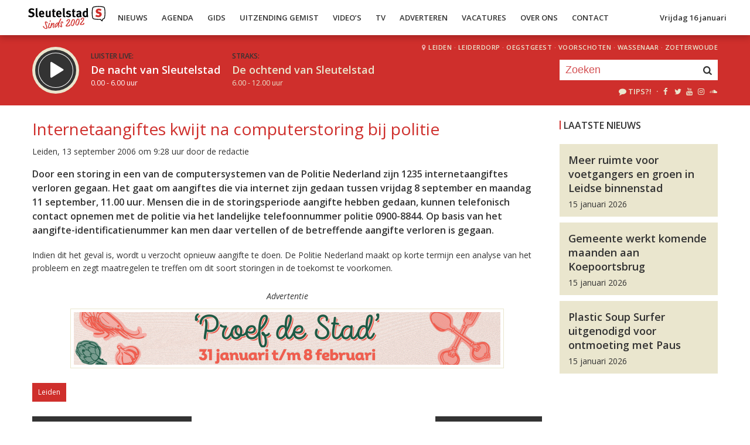

--- FILE ---
content_type: application/javascript; charset=UTF-8
request_url: https://sleutelstadmedia.disqus.com/count-data.js?2=https%3A%2F%2Fsleutelstad.nl%2F2026%2F01%2F15%2Fgemeente-werkt-komende-maanden-aan-koepoortsbrug%2F&2=https%3A%2F%2Fsleutelstad.nl%2F2026%2F01%2F15%2Fmeer-ruimte-voor-voetgangers-en-groen-in-leidse-binnenstad%2F&2=https%3A%2F%2Fsleutelstad.nl%2F2026%2F01%2F15%2Fplastic-soup-surfer-uitgenodigd-voor-ontmoeting-met-paus%2F&2=https%3A%2F%2Fsleutelstad.nl%2F2026%2F01%2F15%2Fvoorschoten-lokaal-presenteert-kandidaten-en-verkiezingsprogramma%2F
body_size: 670
content:
var DISQUSWIDGETS;

if (typeof DISQUSWIDGETS != 'undefined') {
    DISQUSWIDGETS.displayCount({"text":{"and":"en","comments":{"zero":"0","multiple":"{num}","one":"1"}},"counts":[{"id":"https:\/\/sleutelstad.nl\/2026\/01\/15\/voorschoten-lokaal-presenteert-kandidaten-en-verkiezingsprogramma\/","comments":0},{"id":"https:\/\/sleutelstad.nl\/2026\/01\/15\/gemeente-werkt-komende-maanden-aan-koepoortsbrug\/","comments":7},{"id":"https:\/\/sleutelstad.nl\/2026\/01\/15\/plastic-soup-surfer-uitgenodigd-voor-ontmoeting-met-paus\/","comments":2},{"id":"https:\/\/sleutelstad.nl\/2026\/01\/15\/meer-ruimte-voor-voetgangers-en-groen-in-leidse-binnenstad\/","comments":3}]});
}